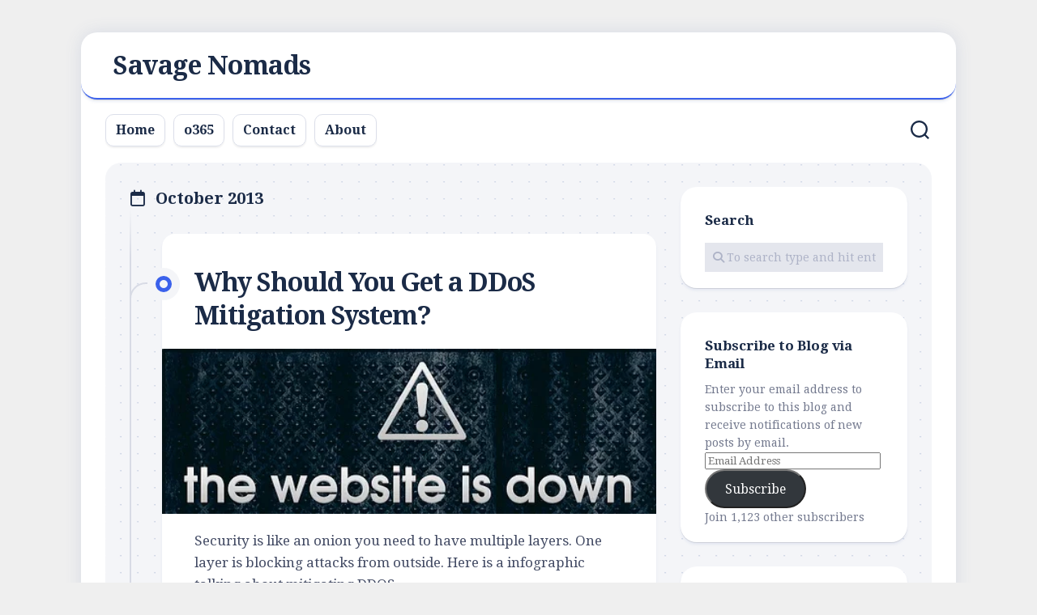

--- FILE ---
content_type: text/html; charset=UTF-8
request_url: https://www.savagenomads.net/2013/10/
body_size: 14401
content:
<!DOCTYPE html> 
<html class="no-js" lang="en-US">

<head>
	<meta charset="UTF-8">
	<meta name="viewport" content="width=device-width, initial-scale=1.0">
	<link rel="profile" href="https://gmpg.org/xfn/11">
		
	<title>October 2013 &#8211; Savage Nomads</title>
<meta name='robots' content='max-image-preview:large' />
<script>document.documentElement.className = document.documentElement.className.replace("no-js","js");</script>
<!-- Jetpack Site Verification Tags -->
<meta name="msvalidate.01" content="40D93557F957DB9B355EA6074D51B87B" />
<link rel='dns-prefetch' href='//secure.gravatar.com' />
<link rel='dns-prefetch' href='//www.googletagmanager.com' />
<link rel='dns-prefetch' href='//stats.wp.com' />
<link rel='dns-prefetch' href='//fonts.googleapis.com' />
<link rel='dns-prefetch' href='//v0.wordpress.com' />
<link rel='dns-prefetch' href='//jetpack.wordpress.com' />
<link rel='dns-prefetch' href='//s0.wp.com' />
<link rel='dns-prefetch' href='//public-api.wordpress.com' />
<link rel='dns-prefetch' href='//0.gravatar.com' />
<link rel='dns-prefetch' href='//1.gravatar.com' />
<link rel='dns-prefetch' href='//2.gravatar.com' />
<link rel='dns-prefetch' href='//widgets.wp.com' />
<link rel='preconnect' href='//i0.wp.com' />
<link rel='preconnect' href='//c0.wp.com' />
<link rel="alternate" type="application/rss+xml" title="Savage Nomads &raquo; Feed" href="https://www.savagenomads.net/feed/" />
<link rel="alternate" type="application/rss+xml" title="Savage Nomads &raquo; Comments Feed" href="https://www.savagenomads.net/comments/feed/" />
<style id='wp-img-auto-sizes-contain-inline-css' type='text/css'>
img:is([sizes=auto i],[sizes^="auto," i]){contain-intrinsic-size:3000px 1500px}
/*# sourceURL=wp-img-auto-sizes-contain-inline-css */
</style>

<style id='wp-emoji-styles-inline-css' type='text/css'>

	img.wp-smiley, img.emoji {
		display: inline !important;
		border: none !important;
		box-shadow: none !important;
		height: 1em !important;
		width: 1em !important;
		margin: 0 0.07em !important;
		vertical-align: -0.1em !important;
		background: none !important;
		padding: 0 !important;
	}
/*# sourceURL=wp-emoji-styles-inline-css */
</style>
<link rel='stylesheet' id='wp-block-library-css' href='https://c0.wp.com/c/6.9/wp-includes/css/dist/block-library/style.min.css' type='text/css' media='all' />
<style id='global-styles-inline-css' type='text/css'>
:root{--wp--preset--aspect-ratio--square: 1;--wp--preset--aspect-ratio--4-3: 4/3;--wp--preset--aspect-ratio--3-4: 3/4;--wp--preset--aspect-ratio--3-2: 3/2;--wp--preset--aspect-ratio--2-3: 2/3;--wp--preset--aspect-ratio--16-9: 16/9;--wp--preset--aspect-ratio--9-16: 9/16;--wp--preset--color--black: #000000;--wp--preset--color--cyan-bluish-gray: #abb8c3;--wp--preset--color--white: #ffffff;--wp--preset--color--pale-pink: #f78da7;--wp--preset--color--vivid-red: #cf2e2e;--wp--preset--color--luminous-vivid-orange: #ff6900;--wp--preset--color--luminous-vivid-amber: #fcb900;--wp--preset--color--light-green-cyan: #7bdcb5;--wp--preset--color--vivid-green-cyan: #00d084;--wp--preset--color--pale-cyan-blue: #8ed1fc;--wp--preset--color--vivid-cyan-blue: #0693e3;--wp--preset--color--vivid-purple: #9b51e0;--wp--preset--gradient--vivid-cyan-blue-to-vivid-purple: linear-gradient(135deg,rgb(6,147,227) 0%,rgb(155,81,224) 100%);--wp--preset--gradient--light-green-cyan-to-vivid-green-cyan: linear-gradient(135deg,rgb(122,220,180) 0%,rgb(0,208,130) 100%);--wp--preset--gradient--luminous-vivid-amber-to-luminous-vivid-orange: linear-gradient(135deg,rgb(252,185,0) 0%,rgb(255,105,0) 100%);--wp--preset--gradient--luminous-vivid-orange-to-vivid-red: linear-gradient(135deg,rgb(255,105,0) 0%,rgb(207,46,46) 100%);--wp--preset--gradient--very-light-gray-to-cyan-bluish-gray: linear-gradient(135deg,rgb(238,238,238) 0%,rgb(169,184,195) 100%);--wp--preset--gradient--cool-to-warm-spectrum: linear-gradient(135deg,rgb(74,234,220) 0%,rgb(151,120,209) 20%,rgb(207,42,186) 40%,rgb(238,44,130) 60%,rgb(251,105,98) 80%,rgb(254,248,76) 100%);--wp--preset--gradient--blush-light-purple: linear-gradient(135deg,rgb(255,206,236) 0%,rgb(152,150,240) 100%);--wp--preset--gradient--blush-bordeaux: linear-gradient(135deg,rgb(254,205,165) 0%,rgb(254,45,45) 50%,rgb(107,0,62) 100%);--wp--preset--gradient--luminous-dusk: linear-gradient(135deg,rgb(255,203,112) 0%,rgb(199,81,192) 50%,rgb(65,88,208) 100%);--wp--preset--gradient--pale-ocean: linear-gradient(135deg,rgb(255,245,203) 0%,rgb(182,227,212) 50%,rgb(51,167,181) 100%);--wp--preset--gradient--electric-grass: linear-gradient(135deg,rgb(202,248,128) 0%,rgb(113,206,126) 100%);--wp--preset--gradient--midnight: linear-gradient(135deg,rgb(2,3,129) 0%,rgb(40,116,252) 100%);--wp--preset--font-size--small: 13px;--wp--preset--font-size--medium: 20px;--wp--preset--font-size--large: 36px;--wp--preset--font-size--x-large: 42px;--wp--preset--spacing--20: 0.44rem;--wp--preset--spacing--30: 0.67rem;--wp--preset--spacing--40: 1rem;--wp--preset--spacing--50: 1.5rem;--wp--preset--spacing--60: 2.25rem;--wp--preset--spacing--70: 3.38rem;--wp--preset--spacing--80: 5.06rem;--wp--preset--shadow--natural: 6px 6px 9px rgba(0, 0, 0, 0.2);--wp--preset--shadow--deep: 12px 12px 50px rgba(0, 0, 0, 0.4);--wp--preset--shadow--sharp: 6px 6px 0px rgba(0, 0, 0, 0.2);--wp--preset--shadow--outlined: 6px 6px 0px -3px rgb(255, 255, 255), 6px 6px rgb(0, 0, 0);--wp--preset--shadow--crisp: 6px 6px 0px rgb(0, 0, 0);}:where(.is-layout-flex){gap: 0.5em;}:where(.is-layout-grid){gap: 0.5em;}body .is-layout-flex{display: flex;}.is-layout-flex{flex-wrap: wrap;align-items: center;}.is-layout-flex > :is(*, div){margin: 0;}body .is-layout-grid{display: grid;}.is-layout-grid > :is(*, div){margin: 0;}:where(.wp-block-columns.is-layout-flex){gap: 2em;}:where(.wp-block-columns.is-layout-grid){gap: 2em;}:where(.wp-block-post-template.is-layout-flex){gap: 1.25em;}:where(.wp-block-post-template.is-layout-grid){gap: 1.25em;}.has-black-color{color: var(--wp--preset--color--black) !important;}.has-cyan-bluish-gray-color{color: var(--wp--preset--color--cyan-bluish-gray) !important;}.has-white-color{color: var(--wp--preset--color--white) !important;}.has-pale-pink-color{color: var(--wp--preset--color--pale-pink) !important;}.has-vivid-red-color{color: var(--wp--preset--color--vivid-red) !important;}.has-luminous-vivid-orange-color{color: var(--wp--preset--color--luminous-vivid-orange) !important;}.has-luminous-vivid-amber-color{color: var(--wp--preset--color--luminous-vivid-amber) !important;}.has-light-green-cyan-color{color: var(--wp--preset--color--light-green-cyan) !important;}.has-vivid-green-cyan-color{color: var(--wp--preset--color--vivid-green-cyan) !important;}.has-pale-cyan-blue-color{color: var(--wp--preset--color--pale-cyan-blue) !important;}.has-vivid-cyan-blue-color{color: var(--wp--preset--color--vivid-cyan-blue) !important;}.has-vivid-purple-color{color: var(--wp--preset--color--vivid-purple) !important;}.has-black-background-color{background-color: var(--wp--preset--color--black) !important;}.has-cyan-bluish-gray-background-color{background-color: var(--wp--preset--color--cyan-bluish-gray) !important;}.has-white-background-color{background-color: var(--wp--preset--color--white) !important;}.has-pale-pink-background-color{background-color: var(--wp--preset--color--pale-pink) !important;}.has-vivid-red-background-color{background-color: var(--wp--preset--color--vivid-red) !important;}.has-luminous-vivid-orange-background-color{background-color: var(--wp--preset--color--luminous-vivid-orange) !important;}.has-luminous-vivid-amber-background-color{background-color: var(--wp--preset--color--luminous-vivid-amber) !important;}.has-light-green-cyan-background-color{background-color: var(--wp--preset--color--light-green-cyan) !important;}.has-vivid-green-cyan-background-color{background-color: var(--wp--preset--color--vivid-green-cyan) !important;}.has-pale-cyan-blue-background-color{background-color: var(--wp--preset--color--pale-cyan-blue) !important;}.has-vivid-cyan-blue-background-color{background-color: var(--wp--preset--color--vivid-cyan-blue) !important;}.has-vivid-purple-background-color{background-color: var(--wp--preset--color--vivid-purple) !important;}.has-black-border-color{border-color: var(--wp--preset--color--black) !important;}.has-cyan-bluish-gray-border-color{border-color: var(--wp--preset--color--cyan-bluish-gray) !important;}.has-white-border-color{border-color: var(--wp--preset--color--white) !important;}.has-pale-pink-border-color{border-color: var(--wp--preset--color--pale-pink) !important;}.has-vivid-red-border-color{border-color: var(--wp--preset--color--vivid-red) !important;}.has-luminous-vivid-orange-border-color{border-color: var(--wp--preset--color--luminous-vivid-orange) !important;}.has-luminous-vivid-amber-border-color{border-color: var(--wp--preset--color--luminous-vivid-amber) !important;}.has-light-green-cyan-border-color{border-color: var(--wp--preset--color--light-green-cyan) !important;}.has-vivid-green-cyan-border-color{border-color: var(--wp--preset--color--vivid-green-cyan) !important;}.has-pale-cyan-blue-border-color{border-color: var(--wp--preset--color--pale-cyan-blue) !important;}.has-vivid-cyan-blue-border-color{border-color: var(--wp--preset--color--vivid-cyan-blue) !important;}.has-vivid-purple-border-color{border-color: var(--wp--preset--color--vivid-purple) !important;}.has-vivid-cyan-blue-to-vivid-purple-gradient-background{background: var(--wp--preset--gradient--vivid-cyan-blue-to-vivid-purple) !important;}.has-light-green-cyan-to-vivid-green-cyan-gradient-background{background: var(--wp--preset--gradient--light-green-cyan-to-vivid-green-cyan) !important;}.has-luminous-vivid-amber-to-luminous-vivid-orange-gradient-background{background: var(--wp--preset--gradient--luminous-vivid-amber-to-luminous-vivid-orange) !important;}.has-luminous-vivid-orange-to-vivid-red-gradient-background{background: var(--wp--preset--gradient--luminous-vivid-orange-to-vivid-red) !important;}.has-very-light-gray-to-cyan-bluish-gray-gradient-background{background: var(--wp--preset--gradient--very-light-gray-to-cyan-bluish-gray) !important;}.has-cool-to-warm-spectrum-gradient-background{background: var(--wp--preset--gradient--cool-to-warm-spectrum) !important;}.has-blush-light-purple-gradient-background{background: var(--wp--preset--gradient--blush-light-purple) !important;}.has-blush-bordeaux-gradient-background{background: var(--wp--preset--gradient--blush-bordeaux) !important;}.has-luminous-dusk-gradient-background{background: var(--wp--preset--gradient--luminous-dusk) !important;}.has-pale-ocean-gradient-background{background: var(--wp--preset--gradient--pale-ocean) !important;}.has-electric-grass-gradient-background{background: var(--wp--preset--gradient--electric-grass) !important;}.has-midnight-gradient-background{background: var(--wp--preset--gradient--midnight) !important;}.has-small-font-size{font-size: var(--wp--preset--font-size--small) !important;}.has-medium-font-size{font-size: var(--wp--preset--font-size--medium) !important;}.has-large-font-size{font-size: var(--wp--preset--font-size--large) !important;}.has-x-large-font-size{font-size: var(--wp--preset--font-size--x-large) !important;}
/*# sourceURL=global-styles-inline-css */
</style>

<style id='classic-theme-styles-inline-css' type='text/css'>
/*! This file is auto-generated */
.wp-block-button__link{color:#fff;background-color:#32373c;border-radius:9999px;box-shadow:none;text-decoration:none;padding:calc(.667em + 2px) calc(1.333em + 2px);font-size:1.125em}.wp-block-file__button{background:#32373c;color:#fff;text-decoration:none}
/*# sourceURL=/wp-includes/css/classic-themes.min.css */
</style>
<link rel='stylesheet' id='blogstream-style-css' href='https://www.savagenomads.net/wp-content/themes/blogstream/style.css?ver=7d34cf3db9de99557617c492d451b8d9' type='text/css' media='all' />
<style id='blogstream-style-inline-css' type='text/css'>
body { font-family: "Droid Serif", serif; }
.site-title a, .site-description { color: #blank; }

/*# sourceURL=blogstream-style-inline-css */
</style>
<link rel='stylesheet' id='blogstream-responsive-css' href='https://www.savagenomads.net/wp-content/themes/blogstream/responsive.css?ver=7d34cf3db9de99557617c492d451b8d9' type='text/css' media='all' />
<link rel='stylesheet' id='blogstream-font-awesome-css' href='https://www.savagenomads.net/wp-content/themes/blogstream/fonts/all.min.css?ver=7d34cf3db9de99557617c492d451b8d9' type='text/css' media='all' />
<link rel='stylesheet' id='jetpack_likes-css' href='https://c0.wp.com/p/jetpack/15.4/modules/likes/style.css' type='text/css' media='all' />
<link rel='stylesheet' id='droid-serif-css' href='//fonts.googleapis.com/css?family=Droid+Serif%3A400%2C400italic%2C700&#038;ver=6.9' type='text/css' media='all' />
<link rel='stylesheet' id='jetpack-subscriptions-css' href='https://c0.wp.com/p/jetpack/15.4/_inc/build/subscriptions/subscriptions.min.css' type='text/css' media='all' />
<script type="text/javascript" src="https://c0.wp.com/c/6.9/wp-includes/js/jquery/jquery.min.js" id="jquery-core-js"></script>
<script type="text/javascript" src="https://c0.wp.com/c/6.9/wp-includes/js/jquery/jquery-migrate.min.js" id="jquery-migrate-js"></script>
<script type="text/javascript" src="https://www.savagenomads.net/wp-content/themes/blogstream/js/slick.min.js?ver=7d34cf3db9de99557617c492d451b8d9" id="blogstream-slick-js"></script>

<!-- Google tag (gtag.js) snippet added by Site Kit -->
<!-- Google Analytics snippet added by Site Kit -->
<script type="text/javascript" src="https://www.googletagmanager.com/gtag/js?id=GT-PLWBQ7T" id="google_gtagjs-js" async></script>
<script type="text/javascript" id="google_gtagjs-js-after">
/* <![CDATA[ */
window.dataLayer = window.dataLayer || [];function gtag(){dataLayer.push(arguments);}
gtag("set","linker",{"domains":["www.savagenomads.net"]});
gtag("js", new Date());
gtag("set", "developer_id.dZTNiMT", true);
gtag("config", "GT-PLWBQ7T");
//# sourceURL=google_gtagjs-js-after
/* ]]> */
</script>
<link rel="https://api.w.org/" href="https://www.savagenomads.net/wp-json/" /><link rel="EditURI" type="application/rsd+xml" title="RSD" href="https://www.savagenomads.net/xmlrpc.php?rsd" />
<meta name="generator" content="Site Kit by Google 1.170.0" />	<style>img#wpstats{display:none}</style>
		
<!-- Google AdSense meta tags added by Site Kit -->
<meta name="google-adsense-platform-account" content="ca-host-pub-2644536267352236">
<meta name="google-adsense-platform-domain" content="sitekit.withgoogle.com">
<!-- End Google AdSense meta tags added by Site Kit -->
<style type="text/css" id="custom-background-css">
body.custom-background { background-color: #efefef; }
</style>
	
<!-- Jetpack Open Graph Tags -->
<meta property="og:type" content="website" />
<meta property="og:title" content="October 2013 &#8211; Savage Nomads" />
<meta property="og:site_name" content="Savage Nomads" />
<meta property="og:image" content="https://i0.wp.com/www.savagenomads.net/wp-content/uploads/2019/03/artificial-intelligence.png?fit=512%2C512&#038;ssl=1" />
<meta property="og:image:width" content="512" />
<meta property="og:image:height" content="512" />
<meta property="og:image:alt" content="" />
<meta property="og:locale" content="en_US" />
<meta name="twitter:site" content="@benwaynet" />

<!-- End Jetpack Open Graph Tags -->
<link rel="icon" href="https://i0.wp.com/www.savagenomads.net/wp-content/uploads/2019/03/artificial-intelligence.png?fit=32%2C32&#038;ssl=1" sizes="32x32" />
<link rel="icon" href="https://i0.wp.com/www.savagenomads.net/wp-content/uploads/2019/03/artificial-intelligence.png?fit=192%2C192&#038;ssl=1" sizes="192x192" />
<link rel="apple-touch-icon" href="https://i0.wp.com/www.savagenomads.net/wp-content/uploads/2019/03/artificial-intelligence.png?fit=180%2C180&#038;ssl=1" />
<meta name="msapplication-TileImage" content="https://i0.wp.com/www.savagenomads.net/wp-content/uploads/2019/03/artificial-intelligence.png?fit=270%2C270&#038;ssl=1" />
<style id="kirki-inline-styles"></style><link rel='stylesheet' id='jetpack-swiper-library-css' href='https://c0.wp.com/p/jetpack/15.4/_inc/blocks/swiper.css' type='text/css' media='all' />
<link rel='stylesheet' id='jetpack-carousel-css' href='https://c0.wp.com/p/jetpack/15.4/modules/carousel/jetpack-carousel.css' type='text/css' media='all' />
<link rel='stylesheet' id='jetpack-top-posts-widget-css' href='https://c0.wp.com/p/jetpack/15.4/modules/widgets/top-posts/style.css' type='text/css' media='all' />
</head>

<body data-rsssl=1 class="archive date custom-background wp-theme-blogstream col-2cl full-width mobile-menu invert-dark-logo logged-out">




<a class="skip-link screen-reader-text" href="#page">Skip to content</a>

<div id="wrapper">

	<div id="header-sticky">
		<header id="header" class="hide-on-scroll-down nav-menu-dropdown-left">

			<div class="pad group">

				<p class="site-title"><a href="https://www.savagenomads.net/" rel="home">Savage Nomads</a></p>
								
																	
			</div>
			
		</header><!--/#header-->
	</div><!--/#header-sticky-->

	<div id="header-bottom" class="group">
	
					<div id="wrap-nav-header" class="wrap-nav">
						<nav id="nav-header-nav" class="main-navigation nav-menu">
			<button class="menu-toggle" aria-controls="primary-menu" aria-expanded="false">
				<span class="screen-reader-text">Expand Menu</span><div class="menu-toggle-icon"><span></span><span></span><span></span></div>			</button>
			<div class="menu-header-container"><ul id="nav-header" class="menu"><li id="menu-item-90001" class="menu-item menu-item-type-custom menu-item-object-custom menu-item-home menu-item-90001"><span class="menu-item-wrapper"><a href="https://www.savagenomads.net">Home</a></span></li>
<li id="menu-item-90002" class="menu-item menu-item-type-post_type menu-item-object-page menu-item-90002"><span class="menu-item-wrapper"><a href="https://www.savagenomads.net/o365-2/">o365</a></span></li>
<li id="menu-item-90003" class="menu-item menu-item-type-post_type menu-item-object-page menu-item-90003"><span class="menu-item-wrapper"><a href="https://www.savagenomads.net/contact/">Contact</a></span></li>
<li id="menu-item-90000" class="menu-item menu-item-type-post_type menu-item-object-page menu-item-90000"><span class="menu-item-wrapper"><a href="https://www.savagenomads.net/about/">About</a></span></li>
</ul></div>		</nav>
					</div>
				
					<div id="wrap-nav-mobile" class="wrap-nav">
						<nav id="nav-mobile-nav" class="main-navigation nav-menu">
			<button class="menu-toggle" aria-controls="primary-menu" aria-expanded="false">
				<span class="screen-reader-text">Expand Menu</span><div class="menu-toggle-icon"><span></span><span></span><span></span></div>			</button>
			<div class="menu-header-container"><ul id="nav-mobile" class="menu"><li class="menu-item menu-item-type-custom menu-item-object-custom menu-item-home menu-item-90001"><span class="menu-item-wrapper"><a href="https://www.savagenomads.net">Home</a></span></li>
<li class="menu-item menu-item-type-post_type menu-item-object-page menu-item-90002"><span class="menu-item-wrapper"><a href="https://www.savagenomads.net/o365-2/">o365</a></span></li>
<li class="menu-item menu-item-type-post_type menu-item-object-page menu-item-90003"><span class="menu-item-wrapper"><a href="https://www.savagenomads.net/contact/">Contact</a></span></li>
<li class="menu-item menu-item-type-post_type menu-item-object-page menu-item-90000"><span class="menu-item-wrapper"><a href="https://www.savagenomads.net/about/">About</a></span></li>
</ul></div>		</nav>
					</div>
				
					<div class="search-trap-focus">
				<button class="toggle-search" data-target=".search-trap-focus">
					<svg class="svg-icon" id="svg-search" aria-hidden="true" role="img" focusable="false" xmlns="http://www.w3.org/2000/svg" width="23" height="23" viewBox="0 0 23 23"><path d="M38.710696,48.0601792 L43,52.3494831 L41.3494831,54 L37.0601792,49.710696 C35.2632422,51.1481185 32.9839107,52.0076499 30.5038249,52.0076499 C24.7027226,52.0076499 20,47.3049272 20,41.5038249 C20,35.7027226 24.7027226,31 30.5038249,31 C36.3049272,31 41.0076499,35.7027226 41.0076499,41.5038249 C41.0076499,43.9839107 40.1481185,46.2632422 38.710696,48.0601792 Z M36.3875844,47.1716785 C37.8030221,45.7026647 38.6734666,43.7048964 38.6734666,41.5038249 C38.6734666,36.9918565 35.0157934,33.3341833 30.5038249,33.3341833 C25.9918565,33.3341833 22.3341833,36.9918565 22.3341833,41.5038249 C22.3341833,46.0157934 25.9918565,49.6734666 30.5038249,49.6734666 C32.7048964,49.6734666 34.7026647,48.8030221 36.1716785,47.3875844 C36.2023931,47.347638 36.2360451,47.3092237 36.2726343,47.2726343 C36.3092237,47.2360451 36.347638,47.2023931 36.3875844,47.1716785 Z" transform="translate(-20 -31)"></path></svg>
					<svg class="svg-icon" id="svg-close" aria-hidden="true" role="img" focusable="false" xmlns="http://www.w3.org/2000/svg" width="23" height="23" viewBox="0 0 16 16"><polygon fill="" fill-rule="evenodd" points="6.852 7.649 .399 1.195 1.445 .149 7.899 6.602 14.352 .149 15.399 1.195 8.945 7.649 15.399 14.102 14.352 15.149 7.899 8.695 1.445 15.149 .399 14.102"></polygon></svg>
				</button>
				<div class="search-expand">
					<div class="search-expand-inner">
						<form method="get" class="searchform themeform" action="https://www.savagenomads.net/">
	<div>
		<input type="text" class="search" name="s" onblur="if(this.value=='')this.value='To search type and hit enter';" onfocus="if(this.value=='To search type and hit enter')this.value='';" value="To search type and hit enter" />
	</div>
</form>					</div>
				</div>
			</div>
				
				
	</div><!--/#header-bottom-->

	<div id="wrapper-inner">

				
		

		
		<div class="container" id="page">
			<div class="container-inner">			
				<div class="main">
					<div class="main-inner group">

<div class="content">
		
	<div class="page-title group">
	<div class="page-title-inner group">
	
					<h1><i class="far fa-calendar"></i>October 2013</h1>
				
		
								
	</div><!--/.page-title-inner-->
</div><!--/.page-title-->	
			
					
			<div class="entry-wrap entry-standard">
									
<article id="post-3725" class="wrap-entry-line post-3725 post type-post status-publish format-standard has-post-thumbnail hentry category-technology tag-denial-of-service-attack tag-internet-security">	
	
	<div class="entry-line">
		<div class="entry-line-inner">
			<div class="entry-line-bullet">
				<div class="entry-line-bullet-inner"></div>
			</div>
		</div>
	</div>
	
	<div class="post-wrapper entry-line-entry group">
		<header class="entry-header group">
			<h2 class="entry-title"><a href="https://www.savagenomads.net/2013/10/22/get-ddos-mitigation-system/" rel="bookmark">Why Should You Get a DDoS Mitigation System?</a></h2>
		</header>
		<div class="entry-media">
												<a href="https://www.savagenomads.net/2013/10/22/get-ddos-mitigation-system/">
						<div class="image-container">
							<img width="500" height="167" src="https://i0.wp.com/www.savagenomads.net/wp-content/uploads/2013/10/4838330315_24deb3806e.jpg?resize=500%2C167&amp;ssl=1" class="attachment-blogstream-large size-blogstream-large wp-post-image" alt="" decoding="async" fetchpriority="high" srcset="https://i0.wp.com/www.savagenomads.net/wp-content/uploads/2013/10/4838330315_24deb3806e.jpg?w=500&amp;ssl=1 500w, https://i0.wp.com/www.savagenomads.net/wp-content/uploads/2013/10/4838330315_24deb3806e.jpg?resize=300%2C100&amp;ssl=1 300w" sizes="(max-width: 500px) 100vw, 500px" data-attachment-id="3729" data-permalink="https://www.savagenomads.net/2013/10/22/get-ddos-mitigation-system/4838330315_24deb3806e/" data-orig-file="https://i0.wp.com/www.savagenomads.net/wp-content/uploads/2013/10/4838330315_24deb3806e.jpg?fit=500%2C167&amp;ssl=1" data-orig-size="500,167" data-comments-opened="1" data-image-meta="{&quot;aperture&quot;:&quot;0&quot;,&quot;credit&quot;:&quot;&quot;,&quot;camera&quot;:&quot;&quot;,&quot;caption&quot;:&quot;&quot;,&quot;created_timestamp&quot;:&quot;0&quot;,&quot;copyright&quot;:&quot;&quot;,&quot;focal_length&quot;:&quot;0&quot;,&quot;iso&quot;:&quot;0&quot;,&quot;shutter_speed&quot;:&quot;0&quot;,&quot;title&quot;:&quot;&quot;,&quot;orientation&quot;:&quot;0&quot;}" data-image-title="4838330315_24deb3806e" data-image-description="" data-image-caption="" data-medium-file="https://i0.wp.com/www.savagenomads.net/wp-content/uploads/2013/10/4838330315_24deb3806e.jpg?fit=300%2C100&amp;ssl=1" data-large-file="https://i0.wp.com/www.savagenomads.net/wp-content/uploads/2013/10/4838330315_24deb3806e.jpg?fit=500%2C167&amp;ssl=1" />																											</div>
					</a>
									</div>
		<div class="entry-content">
			<div class="entry themeform">
				
									
											<p>Security is like an onion you need to have multiple layers. One layer is blocking attacks from outside. Here is a infographic talking about mitigating DDOS&#46;&#46;&#46;</p>
						<a class="more-link" href="https://www.savagenomads.net/2013/10/22/get-ddos-mitigation-system/">Continue reading...</a>
										
								
			</div>
		</div>
	</div>
	
	<div class="entry-meta group">
		<div class="entry-meta-inner">
			<span class="posted-on">October 22, 2013</span>
			<span class="byline">by <span class="author"><a href="https://www.savagenomads.net/author/jayb/" title="Posts by jayb" rel="author">jayb</a></span></span>
			<span class="entry-category"><a href="https://www.savagenomads.net/category/technology/" rel="category tag">technology</a></span>
					</div>
	</div>

</article><!--/.post-->										
<article id="post-3690" class="wrap-entry-line post-3690 post type-post status-publish format-standard has-post-thumbnail hentry category-microsoft-technology category-vmware-technology tag-hyper-v tag-microsoft tag-vmware">	
	
	<div class="entry-line">
		<div class="entry-line-inner">
			<div class="entry-line-bullet">
				<div class="entry-line-bullet-inner"></div>
			</div>
		</div>
	</div>
	
	<div class="post-wrapper entry-line-entry group">
		<header class="entry-header group">
			<h2 class="entry-title"><a href="https://www.savagenomads.net/2013/10/11/convert-vmware-vmdk-files-hyperv-vhd/" rel="bookmark">Convert vmware vmdk files to hyperv vhd</a></h2>
		</header>
		<div class="entry-media">
												<a href="https://www.savagenomads.net/2013/10/11/convert-vmware-vmdk-files-hyperv-vhd/">
						<div class="image-container">
							<img width="610" height="343" src="https://i0.wp.com/www.savagenomads.net/wp-content/uploads/2013/10/Rack001.jpg?resize=610%2C343&amp;ssl=1" class="attachment-blogstream-large size-blogstream-large wp-post-image" alt="" decoding="async" data-attachment-id="3720" data-permalink="https://www.savagenomads.net/2013/10/11/convert-vmware-vmdk-files-hyperv-vhd/rack001/" data-orig-file="https://i0.wp.com/www.savagenomads.net/wp-content/uploads/2013/10/Rack001.jpg?fit=1200%2C1600&amp;ssl=1" data-orig-size="1200,1600" data-comments-opened="1" data-image-meta="{&quot;aperture&quot;:&quot;0&quot;,&quot;credit&quot;:&quot;&quot;,&quot;camera&quot;:&quot;&quot;,&quot;caption&quot;:&quot;&quot;,&quot;created_timestamp&quot;:&quot;0&quot;,&quot;copyright&quot;:&quot;&quot;,&quot;focal_length&quot;:&quot;0&quot;,&quot;iso&quot;:&quot;0&quot;,&quot;shutter_speed&quot;:&quot;0&quot;,&quot;title&quot;:&quot;&quot;,&quot;orientation&quot;:&quot;0&quot;}" data-image-title="Rack001" data-image-description="" data-image-caption="" data-medium-file="https://i0.wp.com/www.savagenomads.net/wp-content/uploads/2013/10/Rack001.jpg?fit=225%2C300&amp;ssl=1" data-large-file="https://i0.wp.com/www.savagenomads.net/wp-content/uploads/2013/10/Rack001.jpg?fit=740%2C987&amp;ssl=1" />																											</div>
					</a>
									</div>
		<div class="entry-content">
			<div class="entry themeform">
				
									
											<p>We are just moving into the hyperv world and I don&#8217;t have SCVMM setup yet. I have a ESXi 4.1 host at a remote site and&#46;&#46;&#46;</p>
						<a class="more-link" href="https://www.savagenomads.net/2013/10/11/convert-vmware-vmdk-files-hyperv-vhd/">Continue reading...</a>
										
								
			</div>
		</div>
	</div>
	
	<div class="entry-meta group">
		<div class="entry-meta-inner">
			<span class="posted-on">October 11, 2013</span>
			<span class="byline">by <span class="author"><a href="https://www.savagenomads.net/author/jayb/" title="Posts by jayb" rel="author">jayb</a></span></span>
			<span class="entry-category"><a href="https://www.savagenomads.net/category/technology/microsoft-technology/" rel="category tag">microsoft</a> <a href="https://www.savagenomads.net/category/technology/vmware-technology/" rel="category tag">vmware</a></span>
					</div>
	</div>

</article><!--/.post-->								</div>
			
				
		<nav class="pagination group">
			<ul class="group">
			<li class="prev left"></li>
			<li class="next right"></li>
		</ul>
	</nav><!--/.pagination-->
		
	
</div><!--/.content-->


	<div class="sidebar s1">

		<div class="sidebar-content">
		
						
			
			<div id="search-6" class="widget widget_search"><h3 class="group"><span>Search</span></h3><form method="get" class="searchform themeform" action="https://www.savagenomads.net/">
	<div>
		<input type="text" class="search" name="s" onblur="if(this.value=='')this.value='To search type and hit enter';" onfocus="if(this.value=='To search type and hit enter')this.value='';" value="To search type and hit enter" />
	</div>
</form></div><div id="blog_subscription-5" class="widget widget_blog_subscription jetpack_subscription_widget"><h3 class="group"><span>Subscribe to Blog via Email</span></h3>
			<div class="wp-block-jetpack-subscriptions__container">
			<form action="#" method="post" accept-charset="utf-8" id="subscribe-blog-blog_subscription-5"
				data-blog="15036902"
				data-post_access_level="everybody" >
									<div id="subscribe-text"><p>Enter your email address to subscribe to this blog and receive notifications of new posts by email.</p>
</div>
										<p id="subscribe-email">
						<label id="jetpack-subscribe-label"
							class="screen-reader-text"
							for="subscribe-field-blog_subscription-5">
							Email Address						</label>
						<input type="email" name="email" autocomplete="email" required="required"
																					value=""
							id="subscribe-field-blog_subscription-5"
							placeholder="Email Address"
						/>
					</p>

					<p id="subscribe-submit"
											>
						<input type="hidden" name="action" value="subscribe"/>
						<input type="hidden" name="source" value="https://www.savagenomads.net/2013/10/"/>
						<input type="hidden" name="sub-type" value="widget"/>
						<input type="hidden" name="redirect_fragment" value="subscribe-blog-blog_subscription-5"/>
						<input type="hidden" id="_wpnonce" name="_wpnonce" value="7be2f33a14" /><input type="hidden" name="_wp_http_referer" value="/2013/10/" />						<button type="submit"
															class="wp-block-button__link"
																					name="jetpack_subscriptions_widget"
						>
							Subscribe						</button>
					</p>
							</form>
							<div class="wp-block-jetpack-subscriptions__subscount">
					Join 1,123 other subscribers				</div>
						</div>
			
</div><div id="top-posts-7" class="widget widget_top-posts"><h3 class="group"><span>Top Posts</span></h3><ul class='widgets-list-layout no-grav'>
<li><a href="https://www.savagenomads.net/2017/03/23/microsoft-visual-c-2015-redistributable-x64-returns-error-0x80240017-installed-windows-server-2012-r2/" title="Microsoft Visual C++ 2015 Redistributable (x64) returns error 0x80240017 when installed on Windows Server 2012 R2" class="bump-view" data-bump-view="tp"><img loading="lazy" width="40" height="40" src="https://i0.wp.com/www.savagenomads.net/wp-content/uploads/2017/03/eb35b10e2af5083ecd0b470de7444e90fe76e6dc19b318459df9c8_640_patch.jpg?fit=640%2C426&#038;ssl=1&#038;resize=40%2C40" srcset="https://i0.wp.com/www.savagenomads.net/wp-content/uploads/2017/03/eb35b10e2af5083ecd0b470de7444e90fe76e6dc19b318459df9c8_640_patch.jpg?fit=640%2C426&amp;ssl=1&amp;resize=40%2C40 1x, https://i0.wp.com/www.savagenomads.net/wp-content/uploads/2017/03/eb35b10e2af5083ecd0b470de7444e90fe76e6dc19b318459df9c8_640_patch.jpg?fit=640%2C426&amp;ssl=1&amp;resize=60%2C60 1.5x, https://i0.wp.com/www.savagenomads.net/wp-content/uploads/2017/03/eb35b10e2af5083ecd0b470de7444e90fe76e6dc19b318459df9c8_640_patch.jpg?fit=640%2C426&amp;ssl=1&amp;resize=80%2C80 2x, https://i0.wp.com/www.savagenomads.net/wp-content/uploads/2017/03/eb35b10e2af5083ecd0b470de7444e90fe76e6dc19b318459df9c8_640_patch.jpg?fit=640%2C426&amp;ssl=1&amp;resize=120%2C120 3x, https://i0.wp.com/www.savagenomads.net/wp-content/uploads/2017/03/eb35b10e2af5083ecd0b470de7444e90fe76e6dc19b318459df9c8_640_patch.jpg?fit=640%2C426&amp;ssl=1&amp;resize=160%2C160 4x" alt="Microsoft Visual C++ 2015 Redistributable (x64) returns error 0x80240017 when installed on Windows Server 2012 R2" data-pin-nopin="true" class="widgets-list-layout-blavatar" /></a><div class="widgets-list-layout-links">
								<a href="https://www.savagenomads.net/2017/03/23/microsoft-visual-c-2015-redistributable-x64-returns-error-0x80240017-installed-windows-server-2012-r2/" title="Microsoft Visual C++ 2015 Redistributable (x64) returns error 0x80240017 when installed on Windows Server 2012 R2" class="bump-view" data-bump-view="tp">Microsoft Visual C++ 2015 Redistributable (x64) returns error 0x80240017 when installed on Windows Server 2012 R2</a>
							</div>
							</li><li><a href="https://www.savagenomads.net/2005/02/25/slick_roads_more_snow/" title="Slick roads, more snow" class="bump-view" data-bump-view="tp"><img loading="lazy" width="40" height="40" src="https://i0.wp.com/www.savagenomads.net/wp-content/uploads/2019/03/artificial-intelligence.png?fit=40%2C40&#038;ssl=1&#038;resize=40%2C40" srcset="https://i0.wp.com/www.savagenomads.net/wp-content/uploads/2019/03/artificial-intelligence.png?fit=40%2C40&amp;ssl=1&amp;resize=40%2C40 1x" alt="Slick roads, more snow" data-pin-nopin="true" class="widgets-list-layout-blavatar" /></a><div class="widgets-list-layout-links">
								<a href="https://www.savagenomads.net/2005/02/25/slick_roads_more_snow/" title="Slick roads, more snow" class="bump-view" data-bump-view="tp">Slick roads, more snow</a>
							</div>
							</li><li><a href="https://www.savagenomads.net/2008/10/16/user_research_study_wanted_it_administrators_with_active_directory_users_and_computers/" title="User Research Study: Wanted IT Administrators with Active Directory Users and Computers" class="bump-view" data-bump-view="tp"><img loading="lazy" width="40" height="40" src="https://i0.wp.com/www.savagenomads.net/wp-content/uploads/2012/06/10926v1-max-250x250.png?fit=216%2C70&#038;ssl=1&#038;resize=40%2C40" srcset="https://i0.wp.com/www.savagenomads.net/wp-content/uploads/2012/06/10926v1-max-250x250.png?fit=216%2C70&amp;ssl=1&amp;resize=40%2C40 1x, https://i0.wp.com/www.savagenomads.net/wp-content/uploads/2012/06/10926v1-max-250x250.png?fit=216%2C70&amp;ssl=1&amp;resize=60%2C60 1.5x, https://i0.wp.com/www.savagenomads.net/wp-content/uploads/2012/06/10926v1-max-250x250.png?fit=216%2C70&amp;ssl=1&amp;resize=80%2C80 2x, https://i0.wp.com/www.savagenomads.net/wp-content/uploads/2012/06/10926v1-max-250x250.png?fit=216%2C70&amp;ssl=1&amp;resize=120%2C120 3x, https://i0.wp.com/www.savagenomads.net/wp-content/uploads/2012/06/10926v1-max-250x250.png?fit=216%2C70&amp;ssl=1&amp;resize=160%2C160 4x" alt="User Research Study: Wanted IT Administrators with Active Directory Users and Computers" data-pin-nopin="true" class="widgets-list-layout-blavatar" /></a><div class="widgets-list-layout-links">
								<a href="https://www.savagenomads.net/2008/10/16/user_research_study_wanted_it_administrators_with_active_directory_users_and_computers/" title="User Research Study: Wanted IT Administrators with Active Directory Users and Computers" class="bump-view" data-bump-view="tp">User Research Study: Wanted IT Administrators with Active Directory Users and Computers</a>
							</div>
							</li><li><a href="https://www.savagenomads.net/2011/08/17/the_secret_for_making_proper_wordpress_backups/" title="The Secret for Making Proper WordPress Backups" class="bump-view" data-bump-view="tp"><img loading="lazy" width="40" height="40" src="https://i0.wp.com/www.savagenomads.net/wp-content/uploads/2011/08/wordpress_backup_plugins1.jpg?fit=565%2C370&#038;ssl=1&#038;resize=40%2C40" srcset="https://i0.wp.com/www.savagenomads.net/wp-content/uploads/2011/08/wordpress_backup_plugins1.jpg?fit=565%2C370&amp;ssl=1&amp;resize=40%2C40 1x, https://i0.wp.com/www.savagenomads.net/wp-content/uploads/2011/08/wordpress_backup_plugins1.jpg?fit=565%2C370&amp;ssl=1&amp;resize=60%2C60 1.5x, https://i0.wp.com/www.savagenomads.net/wp-content/uploads/2011/08/wordpress_backup_plugins1.jpg?fit=565%2C370&amp;ssl=1&amp;resize=80%2C80 2x, https://i0.wp.com/www.savagenomads.net/wp-content/uploads/2011/08/wordpress_backup_plugins1.jpg?fit=565%2C370&amp;ssl=1&amp;resize=120%2C120 3x, https://i0.wp.com/www.savagenomads.net/wp-content/uploads/2011/08/wordpress_backup_plugins1.jpg?fit=565%2C370&amp;ssl=1&amp;resize=160%2C160 4x" alt="The Secret for Making Proper WordPress Backups" data-pin-nopin="true" class="widgets-list-layout-blavatar" /></a><div class="widgets-list-layout-links">
								<a href="https://www.savagenomads.net/2011/08/17/the_secret_for_making_proper_wordpress_backups/" title="The Secret for Making Proper WordPress Backups" class="bump-view" data-bump-view="tp">The Secret for Making Proper WordPress Backups</a>
							</div>
							</li><li><a href="https://www.savagenomads.net/2013/12/21/state-cloud-storage-2013/" title="The State of Cloud Storage in 2013" class="bump-view" data-bump-view="tp"><img loading="lazy" width="40" height="40" src="https://i0.wp.com/www.savagenomads.net/wp-content/uploads/2013/12/the-state-of-cloud-storage-in-2013_5123a7e76893a_w587.jpg?fit=348%2C1200&#038;ssl=1&#038;resize=40%2C40" srcset="https://i0.wp.com/www.savagenomads.net/wp-content/uploads/2013/12/the-state-of-cloud-storage-in-2013_5123a7e76893a_w587.jpg?fit=348%2C1200&amp;ssl=1&amp;resize=40%2C40 1x, https://i0.wp.com/www.savagenomads.net/wp-content/uploads/2013/12/the-state-of-cloud-storage-in-2013_5123a7e76893a_w587.jpg?fit=348%2C1200&amp;ssl=1&amp;resize=60%2C60 1.5x, https://i0.wp.com/www.savagenomads.net/wp-content/uploads/2013/12/the-state-of-cloud-storage-in-2013_5123a7e76893a_w587.jpg?fit=348%2C1200&amp;ssl=1&amp;resize=80%2C80 2x, https://i0.wp.com/www.savagenomads.net/wp-content/uploads/2013/12/the-state-of-cloud-storage-in-2013_5123a7e76893a_w587.jpg?fit=348%2C1200&amp;ssl=1&amp;resize=120%2C120 3x, https://i0.wp.com/www.savagenomads.net/wp-content/uploads/2013/12/the-state-of-cloud-storage-in-2013_5123a7e76893a_w587.jpg?fit=348%2C1200&amp;ssl=1&amp;resize=160%2C160 4x" alt="The State of Cloud Storage in 2013" data-pin-nopin="true" class="widgets-list-layout-blavatar" /></a><div class="widgets-list-layout-links">
								<a href="https://www.savagenomads.net/2013/12/21/state-cloud-storage-2013/" title="The State of Cloud Storage in 2013" class="bump-view" data-bump-view="tp">The State of Cloud Storage in 2013</a>
							</div>
							</li></ul>
</div>
		<div id="recent-posts-4" class="widget widget_recent_entries">
		<h3 class="group"><span>Recent Posts</span></h3>
		<ul>
											<li>
					<a href="https://www.savagenomads.net/2025/10/26/essential-ai-dev-tools-github-mcp-azure-docker-agents/">Essential AI Dev Tools: GitHub MCP, Azure, Docker &#038; Agents</a>
									</li>
											<li>
					<a href="https://www.savagenomads.net/2025/09/30/latest-bookmarks-for-september-30/">Latest bookmarks for September 30</a>
									</li>
											<li>
					<a href="https://www.savagenomads.net/2025/07/29/latest-bookmarks-for-july-29/">Latest bookmarks for July 29</a>
									</li>
											<li>
					<a href="https://www.savagenomads.net/2025/07/22/latest-bookmarks-for-july-22/">Latest bookmarks for July 22</a>
									</li>
											<li>
					<a href="https://www.savagenomads.net/2025/07/15/latest-bookmarks-for-july-15/">Latest bookmarks for July 15</a>
									</li>
					</ul>

		</div>			
		</div><!--/.sidebar-content-->
		
	</div><!--/.sidebar-->
	

					</div><!--/.main-inner-->
					
				</div><!--/.main-->	
			</div><!--/.container-inner-->
		</div><!--/.container-->
		
		<footer id="footer">

							
					
			<div id="footer-widgets">
					
				<div class="pad group">
																
					<div class="footer-widget-1 grid one-half ">
						<div id="tag_cloud-4" class="widget widget_tag_cloud"><h3 class="group"><span>Tags</span></h3><div class="tagcloud"><a href="https://www.savagenomads.net/tag/admin/" class="tag-cloud-link tag-link-29 tag-link-position-1" style="font-size: 11.111111111111pt;" aria-label="admin (40 items)">admin</a>
<a href="https://www.savagenomads.net/tag/citrix/" class="tag-cloud-link tag-link-81 tag-link-position-2" style="font-size: 12.044444444444pt;" aria-label="citrix (46 items)">citrix</a>
<a href="https://www.savagenomads.net/tag/comments/" class="tag-cloud-link tag-link-92 tag-link-position-3" style="font-size: 9.5555555555556pt;" aria-label="comments (31 items)">comments</a>
<a href="https://www.savagenomads.net/tag/digg/" class="tag-cloud-link tag-link-120 tag-link-position-4" style="font-size: 14.844444444444pt;" aria-label="Digg (70 items)">Digg</a>
<a href="https://www.savagenomads.net/tag/email/" class="tag-cloud-link tag-link-140 tag-link-position-5" style="font-size: 12.822222222222pt;" aria-label="email (51 items)">email</a>
<a href="https://www.savagenomads.net/tag/emc/" class="tag-cloud-link tag-link-141 tag-link-position-6" style="font-size: 10.022222222222pt;" aria-label="emc (34 items)">emc</a>
<a href="https://www.savagenomads.net/tag/esx/" class="tag-cloud-link tag-link-149 tag-link-position-7" style="font-size: 11.733333333333pt;" aria-label="esx (44 items)">esx</a>
<a href="https://www.savagenomads.net/tag/exchange/" class="tag-cloud-link tag-link-152 tag-link-position-8" style="font-size: 12.822222222222pt;" aria-label="exchange (51 items)">exchange</a>
<a href="https://www.savagenomads.net/tag/football/" class="tag-cloud-link tag-link-170 tag-link-position-9" style="font-size: 9.7111111111111pt;" aria-label="football (32 items)">football</a>
<a href="https://www.savagenomads.net/tag/free/" class="tag-cloud-link tag-link-172 tag-link-position-10" style="font-size: 18.111111111111pt;" aria-label="free (115 items)">free</a>
<a href="https://www.savagenomads.net/tag/freeware/" class="tag-cloud-link tag-link-173 tag-link-position-11" style="font-size: 8.7777777777778pt;" aria-label="freeware (28 items)">freeware</a>
<a href="https://www.savagenomads.net/tag/grace/" class="tag-cloud-link tag-link-190 tag-link-position-12" style="font-size: 8.7777777777778pt;" aria-label="grace (28 items)">grace</a>
<a href="https://www.savagenomads.net/tag/hd/" class="tag-cloud-link tag-link-200 tag-link-position-13" style="font-size: 11.733333333333pt;" aria-label="HD (44 items)">HD</a>
<a href="https://www.savagenomads.net/tag/help/" class="tag-cloud-link tag-link-201 tag-link-position-14" style="font-size: 14.844444444444pt;" aria-label="help (70 items)">help</a>
<a href="https://www.savagenomads.net/tag/lan/" class="tag-cloud-link tag-link-235 tag-link-position-15" style="font-size: 16.244444444444pt;" aria-label="lan (86 items)">lan</a>
<a href="https://www.savagenomads.net/tag/linux/" class="tag-cloud-link tag-link-239 tag-link-position-16" style="font-size: 10.333333333333pt;" aria-label="linux (35 items)">linux</a>
<a href="https://www.savagenomads.net/tag/lions/" class="tag-cloud-link tag-link-242 tag-link-position-17" style="font-size: 8pt;" aria-label="lions (25 items)">lions</a>
<a href="https://www.savagenomads.net/tag/love/" class="tag-cloud-link tag-link-245 tag-link-position-18" style="font-size: 10.644444444444pt;" aria-label="love (37 items)">love</a>
<a href="https://www.savagenomads.net/tag/mac/" class="tag-cloud-link tag-link-247 tag-link-position-19" style="font-size: 12.355555555556pt;" aria-label="mac (48 items)">mac</a>
<a href="https://www.savagenomads.net/tag/microsoft/" class="tag-cloud-link tag-link-264 tag-link-position-20" style="font-size: 19.2pt;" aria-label="microsoft (133 items)">microsoft</a>
<a href="https://www.savagenomads.net/tag/network/" class="tag-cloud-link tag-link-289 tag-link-position-21" style="font-size: 14.377777777778pt;" aria-label="network (65 items)">network</a>
<a href="https://www.savagenomads.net/tag/news/" class="tag-cloud-link tag-link-290 tag-link-position-22" style="font-size: 18.577777777778pt;" aria-label="News (122 items)">News</a>
<a href="https://www.savagenomads.net/tag/office/" class="tag-cloud-link tag-link-299 tag-link-position-23" style="font-size: 8.3111111111111pt;" aria-label="office (26 items)">office</a>
<a href="https://www.savagenomads.net/tag/photos/" class="tag-cloud-link tag-link-320 tag-link-position-24" style="font-size: 8.6222222222222pt;" aria-label="photos (27 items)">photos</a>
<a href="https://www.savagenomads.net/tag/powershell/" class="tag-cloud-link tag-link-329 tag-link-position-25" style="font-size: 9.8666666666667pt;" aria-label="powershell (33 items)">powershell</a>
<a href="https://www.savagenomads.net/tag/rdp/" class="tag-cloud-link tag-link-341 tag-link-position-26" style="font-size: 21.222222222222pt;" aria-label="RDP (181 items)">RDP</a>
<a href="https://www.savagenomads.net/tag/rss/" class="tag-cloud-link tag-link-355 tag-link-position-27" style="font-size: 12.666666666667pt;" aria-label="rss (50 items)">rss</a>
<a href="https://www.savagenomads.net/tag/search/" class="tag-cloud-link tag-link-364 tag-link-position-28" style="font-size: 13.444444444444pt;" aria-label="search (57 items)">search</a>
<a href="https://www.savagenomads.net/tag/security/" class="tag-cloud-link tag-link-366 tag-link-position-29" style="font-size: 13.911111111111pt;" aria-label="security (61 items)">security</a>
<a href="https://www.savagenomads.net/tag/servers/" class="tag-cloud-link tag-link-370 tag-link-position-30" style="font-size: 11.422222222222pt;" aria-label="servers (42 items)">servers</a>
<a href="https://www.savagenomads.net/tag/sharepoint/" class="tag-cloud-link tag-link-373 tag-link-position-31" style="font-size: 9.0888888888889pt;" aria-label="sharepoint (29 items)">sharepoint</a>
<a href="https://www.savagenomads.net/tag/sn/" class="tag-cloud-link tag-link-385 tag-link-position-32" style="font-size: 11.888888888889pt;" aria-label="sn (45 items)">sn</a>
<a href="https://www.savagenomads.net/tag/software/" class="tag-cloud-link tag-link-390 tag-link-position-33" style="font-size: 15pt;" aria-label="software (71 items)">software</a>
<a href="https://www.savagenomads.net/tag/spam/" class="tag-cloud-link tag-link-392 tag-link-position-34" style="font-size: 8.3111111111111pt;" aria-label="spam (26 items)">spam</a>
<a href="https://www.savagenomads.net/tag/storage/" class="tag-cloud-link tag-link-399 tag-link-position-35" style="font-size: 10.955555555556pt;" aria-label="storage (39 items)">storage</a>
<a href="https://www.savagenomads.net/tag/tv/" class="tag-cloud-link tag-link-431 tag-link-position-36" style="font-size: 11.266666666667pt;" aria-label="tv (41 items)">tv</a>
<a href="https://www.savagenomads.net/tag/twitter/" class="tag-cloud-link tag-link-433 tag-link-position-37" style="font-size: 21.066666666667pt;" aria-label="twitter (175 items)">twitter</a>
<a href="https://www.savagenomads.net/tag/twitter_tools/" class="tag-cloud-link tag-link-434 tag-link-position-38" style="font-size: 19.977777777778pt;" aria-label="twitter tools (150 items)">twitter tools</a>
<a href="https://www.savagenomads.net/tag/upgrade/" class="tag-cloud-link tag-link-440 tag-link-position-39" style="font-size: 9.7111111111111pt;" aria-label="upgrade (32 items)">upgrade</a>
<a href="https://www.savagenomads.net/tag/vmware/" class="tag-cloud-link tag-link-459 tag-link-position-40" style="font-size: 17.177777777778pt;" aria-label="vmware (99 items)">vmware</a>
<a href="https://www.savagenomads.net/tag/windows/" class="tag-cloud-link tag-link-475 tag-link-position-41" style="font-size: 20.911111111111pt;" aria-label="windows (171 items)">windows</a>
<a href="https://www.savagenomads.net/tag/wordpress/" class="tag-cloud-link tag-link-492 tag-link-position-42" style="font-size: 21.688888888889pt;" aria-label="WordPress (192 items)">WordPress</a>
<a href="https://www.savagenomads.net/tag/work/" class="tag-cloud-link tag-link-493 tag-link-position-43" style="font-size: 22pt;" aria-label="work (201 items)">work</a>
<a href="https://www.savagenomads.net/tag/wp/" class="tag-cloud-link tag-link-494 tag-link-position-44" style="font-size: 9.2444444444444pt;" aria-label="WP (30 items)">WP</a>
<a href="https://www.savagenomads.net/tag/xp/" class="tag-cloud-link tag-link-503 tag-link-position-45" style="font-size: 17.488888888889pt;" aria-label="XP (104 items)">XP</a></div>
</div>					</div>
					
																						
					<div class="footer-widget-2 grid one-half last">
						<div id="linkcat-510" class="widget widget_links"><h3 class="group"><span>Tech Links</span></h3>
	<ul class='xoxo blogroll'>
<li><a href="https://www.anoopcnair.com/" rel="contact">How to Manage Devices – HTMD</a></li>
<li><a href="https://www.inthecloud247.com/" target="_blank">In The Cloud 247</a></li>
<li><a href="https://www.prajwaldesai.com/" title="articles on SCCM, Configuration Manager, Intune, Azure, Windows 11, Windows Server and other technologies" target="_blank">Prajwal Desai blog</a></li>

	</ul>
</div>
					</div>
					
															</div><!--/.pad-->

			</div><!--/#footer-widgets-->	
						
							<div id="wrap-nav-footer" class="wrap-nav">
							<nav id="nav-footer-nav" class="main-navigation nav-menu">
			<button class="menu-toggle" aria-controls="primary-menu" aria-expanded="false">
				<span class="screen-reader-text">Expand Menu</span><div class="menu-toggle-icon"><span></span><span></span><span></span></div>			</button>
			<div class="menu-header-container"><ul id="nav-footer" class="menu"><li class="menu-item menu-item-type-custom menu-item-object-custom menu-item-home menu-item-90001"><span class="menu-item-wrapper"><a href="https://www.savagenomads.net">Home</a></span></li>
<li class="menu-item menu-item-type-post_type menu-item-object-page menu-item-90002"><span class="menu-item-wrapper"><a href="https://www.savagenomads.net/o365-2/">o365</a></span></li>
<li class="menu-item menu-item-type-post_type menu-item-object-page menu-item-90003"><span class="menu-item-wrapper"><a href="https://www.savagenomads.net/contact/">Contact</a></span></li>
<li class="menu-item menu-item-type-post_type menu-item-object-page menu-item-90000"><span class="menu-item-wrapper"><a href="https://www.savagenomads.net/about/">About</a></span></li>
</ul></div>		</nav>
						</div>
						
			<div id="footer-bottom">
				
				<a id="back-to-top" href="#"><i class="fas fa-angle-up"></i></a>
					
				<div class="pad group">
					
					<div class="grid one-full">
						
												
						<div id="copyright">
															<p>Savage Nomads &copy; 2026. All Rights Reserved.</p>
													</div><!--/#copyright-->
						
												<div id="credit">
							<p>Powered by <a href="https://wordpress.org" rel="nofollow">WordPress</a>. Theme by <a href="http://alx.media" rel="nofollow">Alx</a>.</p>
						</div><!--/#credit-->
												
					</div>
					
					<div class="grid one-full">	
																								</div>
				
				</div><!--/.pad-->

			</div><!--/#footer-bottom-->

		</footer><!--/#footer-->
	
	</div><!--/#wrapper-inner-->
</div><!--/#wrapper-->

<script type="speculationrules">
{"prefetch":[{"source":"document","where":{"and":[{"href_matches":"/*"},{"not":{"href_matches":["/wp-*.php","/wp-admin/*","/wp-content/uploads/*","/wp-content/*","/wp-content/plugins/*","/wp-content/themes/blogstream/*","/*\\?(.+)"]}},{"not":{"selector_matches":"a[rel~=\"nofollow\"]"}},{"not":{"selector_matches":".no-prefetch, .no-prefetch a"}}]},"eagerness":"conservative"}]}
</script>
		<div id="jp-carousel-loading-overlay">
			<div id="jp-carousel-loading-wrapper">
				<span id="jp-carousel-library-loading">&nbsp;</span>
			</div>
		</div>
		<div class="jp-carousel-overlay" style="display: none;">

		<div class="jp-carousel-container">
			<!-- The Carousel Swiper -->
			<div
				class="jp-carousel-wrap swiper jp-carousel-swiper-container jp-carousel-transitions"
				itemscope
				itemtype="https://schema.org/ImageGallery">
				<div class="jp-carousel swiper-wrapper"></div>
				<div class="jp-swiper-button-prev swiper-button-prev">
					<svg width="25" height="24" viewBox="0 0 25 24" fill="none" xmlns="http://www.w3.org/2000/svg">
						<mask id="maskPrev" mask-type="alpha" maskUnits="userSpaceOnUse" x="8" y="6" width="9" height="12">
							<path d="M16.2072 16.59L11.6496 12L16.2072 7.41L14.8041 6L8.8335 12L14.8041 18L16.2072 16.59Z" fill="white"/>
						</mask>
						<g mask="url(#maskPrev)">
							<rect x="0.579102" width="23.8823" height="24" fill="#FFFFFF"/>
						</g>
					</svg>
				</div>
				<div class="jp-swiper-button-next swiper-button-next">
					<svg width="25" height="24" viewBox="0 0 25 24" fill="none" xmlns="http://www.w3.org/2000/svg">
						<mask id="maskNext" mask-type="alpha" maskUnits="userSpaceOnUse" x="8" y="6" width="8" height="12">
							<path d="M8.59814 16.59L13.1557 12L8.59814 7.41L10.0012 6L15.9718 12L10.0012 18L8.59814 16.59Z" fill="white"/>
						</mask>
						<g mask="url(#maskNext)">
							<rect x="0.34375" width="23.8822" height="24" fill="#FFFFFF"/>
						</g>
					</svg>
				</div>
			</div>
			<!-- The main close buton -->
			<div class="jp-carousel-close-hint">
				<svg width="25" height="24" viewBox="0 0 25 24" fill="none" xmlns="http://www.w3.org/2000/svg">
					<mask id="maskClose" mask-type="alpha" maskUnits="userSpaceOnUse" x="5" y="5" width="15" height="14">
						<path d="M19.3166 6.41L17.9135 5L12.3509 10.59L6.78834 5L5.38525 6.41L10.9478 12L5.38525 17.59L6.78834 19L12.3509 13.41L17.9135 19L19.3166 17.59L13.754 12L19.3166 6.41Z" fill="white"/>
					</mask>
					<g mask="url(#maskClose)">
						<rect x="0.409668" width="23.8823" height="24" fill="#FFFFFF"/>
					</g>
				</svg>
			</div>
			<!-- Image info, comments and meta -->
			<div class="jp-carousel-info">
				<div class="jp-carousel-info-footer">
					<div class="jp-carousel-pagination-container">
						<div class="jp-swiper-pagination swiper-pagination"></div>
						<div class="jp-carousel-pagination"></div>
					</div>
					<div class="jp-carousel-photo-title-container">
						<h2 class="jp-carousel-photo-caption"></h2>
					</div>
					<div class="jp-carousel-photo-icons-container">
						<a href="#" class="jp-carousel-icon-btn jp-carousel-icon-info" aria-label="Toggle photo metadata visibility">
							<span class="jp-carousel-icon">
								<svg width="25" height="24" viewBox="0 0 25 24" fill="none" xmlns="http://www.w3.org/2000/svg">
									<mask id="maskInfo" mask-type="alpha" maskUnits="userSpaceOnUse" x="2" y="2" width="21" height="20">
										<path fill-rule="evenodd" clip-rule="evenodd" d="M12.7537 2C7.26076 2 2.80273 6.48 2.80273 12C2.80273 17.52 7.26076 22 12.7537 22C18.2466 22 22.7046 17.52 22.7046 12C22.7046 6.48 18.2466 2 12.7537 2ZM11.7586 7V9H13.7488V7H11.7586ZM11.7586 11V17H13.7488V11H11.7586ZM4.79292 12C4.79292 16.41 8.36531 20 12.7537 20C17.142 20 20.7144 16.41 20.7144 12C20.7144 7.59 17.142 4 12.7537 4C8.36531 4 4.79292 7.59 4.79292 12Z" fill="white"/>
									</mask>
									<g mask="url(#maskInfo)">
										<rect x="0.8125" width="23.8823" height="24" fill="#FFFFFF"/>
									</g>
								</svg>
							</span>
						</a>
												<a href="#" class="jp-carousel-icon-btn jp-carousel-icon-comments" aria-label="Toggle photo comments visibility">
							<span class="jp-carousel-icon">
								<svg width="25" height="24" viewBox="0 0 25 24" fill="none" xmlns="http://www.w3.org/2000/svg">
									<mask id="maskComments" mask-type="alpha" maskUnits="userSpaceOnUse" x="2" y="2" width="21" height="20">
										<path fill-rule="evenodd" clip-rule="evenodd" d="M4.3271 2H20.2486C21.3432 2 22.2388 2.9 22.2388 4V16C22.2388 17.1 21.3432 18 20.2486 18H6.31729L2.33691 22V4C2.33691 2.9 3.2325 2 4.3271 2ZM6.31729 16H20.2486V4H4.3271V18L6.31729 16Z" fill="white"/>
									</mask>
									<g mask="url(#maskComments)">
										<rect x="0.34668" width="23.8823" height="24" fill="#FFFFFF"/>
									</g>
								</svg>

								<span class="jp-carousel-has-comments-indicator" aria-label="This image has comments."></span>
							</span>
						</a>
											</div>
				</div>
				<div class="jp-carousel-info-extra">
					<div class="jp-carousel-info-content-wrapper">
						<div class="jp-carousel-photo-title-container">
							<h2 class="jp-carousel-photo-title"></h2>
						</div>
						<div class="jp-carousel-comments-wrapper">
															<div id="jp-carousel-comments-loading">
									<span>Loading Comments...</span>
								</div>
								<div class="jp-carousel-comments"></div>
								<div id="jp-carousel-comment-form-container">
									<span id="jp-carousel-comment-form-spinner">&nbsp;</span>
									<div id="jp-carousel-comment-post-results"></div>
																														<form id="jp-carousel-comment-form">
												<label for="jp-carousel-comment-form-comment-field" class="screen-reader-text">Write a Comment...</label>
												<textarea
													name="comment"
													class="jp-carousel-comment-form-field jp-carousel-comment-form-textarea"
													id="jp-carousel-comment-form-comment-field"
													placeholder="Write a Comment..."
												></textarea>
												<div id="jp-carousel-comment-form-submit-and-info-wrapper">
													<div id="jp-carousel-comment-form-commenting-as">
																													<fieldset>
																<label for="jp-carousel-comment-form-email-field">Email (Required)</label>
																<input type="text" name="email" class="jp-carousel-comment-form-field jp-carousel-comment-form-text-field" id="jp-carousel-comment-form-email-field" />
															</fieldset>
															<fieldset>
																<label for="jp-carousel-comment-form-author-field">Name (Required)</label>
																<input type="text" name="author" class="jp-carousel-comment-form-field jp-carousel-comment-form-text-field" id="jp-carousel-comment-form-author-field" />
															</fieldset>
															<fieldset>
																<label for="jp-carousel-comment-form-url-field">Website</label>
																<input type="text" name="url" class="jp-carousel-comment-form-field jp-carousel-comment-form-text-field" id="jp-carousel-comment-form-url-field" />
															</fieldset>
																											</div>
													<input
														type="submit"
														name="submit"
														class="jp-carousel-comment-form-button"
														id="jp-carousel-comment-form-button-submit"
														value="Post Comment" />
												</div>
											</form>
																											</div>
													</div>
						<div class="jp-carousel-image-meta">
							<div class="jp-carousel-title-and-caption">
								<div class="jp-carousel-photo-info">
									<h3 class="jp-carousel-caption" itemprop="caption description"></h3>
								</div>

								<div class="jp-carousel-photo-description"></div>
							</div>
							<ul class="jp-carousel-image-exif" style="display: none;"></ul>
							<a class="jp-carousel-image-download" href="#" target="_blank" style="display: none;">
								<svg width="25" height="24" viewBox="0 0 25 24" fill="none" xmlns="http://www.w3.org/2000/svg">
									<mask id="mask0" mask-type="alpha" maskUnits="userSpaceOnUse" x="3" y="3" width="19" height="18">
										<path fill-rule="evenodd" clip-rule="evenodd" d="M5.84615 5V19H19.7775V12H21.7677V19C21.7677 20.1 20.8721 21 19.7775 21H5.84615C4.74159 21 3.85596 20.1 3.85596 19V5C3.85596 3.9 4.74159 3 5.84615 3H12.8118V5H5.84615ZM14.802 5V3H21.7677V10H19.7775V6.41L9.99569 16.24L8.59261 14.83L18.3744 5H14.802Z" fill="white"/>
									</mask>
									<g mask="url(#mask0)">
										<rect x="0.870605" width="23.8823" height="24" fill="#FFFFFF"/>
									</g>
								</svg>
								<span class="jp-carousel-download-text"></span>
							</a>
							<div class="jp-carousel-image-map" style="display: none;"></div>
						</div>
					</div>
				</div>
			</div>
		</div>

		</div>
			<script>
	/(trident|msie)/i.test(navigator.userAgent)&&document.getElementById&&window.addEventListener&&window.addEventListener("hashchange",function(){var t,e=location.hash.substring(1);/^[A-z0-9_-]+$/.test(e)&&(t=document.getElementById(e))&&(/^(?:a|select|input|button|textarea)$/i.test(t.tagName)||(t.tabIndex=-1),t.focus())},!1);
	</script>
	<script type="text/javascript" src="https://www.savagenomads.net/wp-content/themes/blogstream/js/jquery.fitvids.js?ver=7d34cf3db9de99557617c492d451b8d9" id="blogstream-fitvids-js"></script>
<script type="text/javascript" src="https://www.savagenomads.net/wp-content/themes/blogstream/js/jq-sticky-anything.min.js?ver=7d34cf3db9de99557617c492d451b8d9" id="blogstream-jq-sticky-anything-js"></script>
<script type="text/javascript" src="https://www.savagenomads.net/wp-content/themes/blogstream/js/scripts.js?ver=7d34cf3db9de99557617c492d451b8d9" id="blogstream-scripts-js"></script>
<script type="text/javascript" src="https://www.savagenomads.net/wp-content/themes/blogstream/js/nav.js?ver=1732056887" id="blogstream-nav-script-js"></script>
<script type="text/javascript" id="jetpack-stats-js-before">
/* <![CDATA[ */
_stq = window._stq || [];
_stq.push([ "view", {"v":"ext","blog":"15036902","post":"0","tz":"-5","srv":"www.savagenomads.net","arch_date":"2013/10","arch_results":"2","j":"1:15.4"} ]);
_stq.push([ "clickTrackerInit", "15036902", "0" ]);
//# sourceURL=jetpack-stats-js-before
/* ]]> */
</script>
<script type="text/javascript" src="https://stats.wp.com/e-202603.js" id="jetpack-stats-js" defer="defer" data-wp-strategy="defer"></script>
<script type="text/javascript" id="jetpack-carousel-js-extra">
/* <![CDATA[ */
var jetpackSwiperLibraryPath = {"url":"https://www.savagenomads.net/wp-content/plugins/jetpack/_inc/blocks/swiper.js"};
var jetpackCarouselStrings = {"widths":[370,700,1000,1200,1400,2000],"is_logged_in":"","lang":"en","ajaxurl":"https://www.savagenomads.net/wp-admin/admin-ajax.php","nonce":"dcb6158938","display_exif":"1","display_comments":"1","single_image_gallery":"1","single_image_gallery_media_file":"","background_color":"black","comment":"Comment","post_comment":"Post Comment","write_comment":"Write a Comment...","loading_comments":"Loading Comments...","image_label":"Open image in full-screen.","download_original":"View full size \u003Cspan class=\"photo-size\"\u003E{0}\u003Cspan class=\"photo-size-times\"\u003E\u00d7\u003C/span\u003E{1}\u003C/span\u003E","no_comment_text":"Please be sure to submit some text with your comment.","no_comment_email":"Please provide an email address to comment.","no_comment_author":"Please provide your name to comment.","comment_post_error":"Sorry, but there was an error posting your comment. Please try again later.","comment_approved":"Your comment was approved.","comment_unapproved":"Your comment is in moderation.","camera":"Camera","aperture":"Aperture","shutter_speed":"Shutter Speed","focal_length":"Focal Length","copyright":"Copyright","comment_registration":"0","require_name_email":"1","login_url":"https://www.savagenomads.net/wp-login.php?redirect_to=https%3A%2F%2Fwww.savagenomads.net%2F2013%2F10%2F22%2Fget-ddos-mitigation-system%2F","blog_id":"1","meta_data":["camera","aperture","shutter_speed","focal_length","copyright"]};
//# sourceURL=jetpack-carousel-js-extra
/* ]]> */
</script>
<script type="text/javascript" src="https://c0.wp.com/p/jetpack/15.4/_inc/build/carousel/jetpack-carousel.min.js" id="jetpack-carousel-js"></script>
<script id="wp-emoji-settings" type="application/json">
{"baseUrl":"https://s.w.org/images/core/emoji/17.0.2/72x72/","ext":".png","svgUrl":"https://s.w.org/images/core/emoji/17.0.2/svg/","svgExt":".svg","source":{"concatemoji":"https://www.savagenomads.net/wp-includes/js/wp-emoji-release.min.js?ver=7d34cf3db9de99557617c492d451b8d9"}}
</script>
<script type="module">
/* <![CDATA[ */
/*! This file is auto-generated */
const a=JSON.parse(document.getElementById("wp-emoji-settings").textContent),o=(window._wpemojiSettings=a,"wpEmojiSettingsSupports"),s=["flag","emoji"];function i(e){try{var t={supportTests:e,timestamp:(new Date).valueOf()};sessionStorage.setItem(o,JSON.stringify(t))}catch(e){}}function c(e,t,n){e.clearRect(0,0,e.canvas.width,e.canvas.height),e.fillText(t,0,0);t=new Uint32Array(e.getImageData(0,0,e.canvas.width,e.canvas.height).data);e.clearRect(0,0,e.canvas.width,e.canvas.height),e.fillText(n,0,0);const a=new Uint32Array(e.getImageData(0,0,e.canvas.width,e.canvas.height).data);return t.every((e,t)=>e===a[t])}function p(e,t){e.clearRect(0,0,e.canvas.width,e.canvas.height),e.fillText(t,0,0);var n=e.getImageData(16,16,1,1);for(let e=0;e<n.data.length;e++)if(0!==n.data[e])return!1;return!0}function u(e,t,n,a){switch(t){case"flag":return n(e,"\ud83c\udff3\ufe0f\u200d\u26a7\ufe0f","\ud83c\udff3\ufe0f\u200b\u26a7\ufe0f")?!1:!n(e,"\ud83c\udde8\ud83c\uddf6","\ud83c\udde8\u200b\ud83c\uddf6")&&!n(e,"\ud83c\udff4\udb40\udc67\udb40\udc62\udb40\udc65\udb40\udc6e\udb40\udc67\udb40\udc7f","\ud83c\udff4\u200b\udb40\udc67\u200b\udb40\udc62\u200b\udb40\udc65\u200b\udb40\udc6e\u200b\udb40\udc67\u200b\udb40\udc7f");case"emoji":return!a(e,"\ud83e\u1fac8")}return!1}function f(e,t,n,a){let r;const o=(r="undefined"!=typeof WorkerGlobalScope&&self instanceof WorkerGlobalScope?new OffscreenCanvas(300,150):document.createElement("canvas")).getContext("2d",{willReadFrequently:!0}),s=(o.textBaseline="top",o.font="600 32px Arial",{});return e.forEach(e=>{s[e]=t(o,e,n,a)}),s}function r(e){var t=document.createElement("script");t.src=e,t.defer=!0,document.head.appendChild(t)}a.supports={everything:!0,everythingExceptFlag:!0},new Promise(t=>{let n=function(){try{var e=JSON.parse(sessionStorage.getItem(o));if("object"==typeof e&&"number"==typeof e.timestamp&&(new Date).valueOf()<e.timestamp+604800&&"object"==typeof e.supportTests)return e.supportTests}catch(e){}return null}();if(!n){if("undefined"!=typeof Worker&&"undefined"!=typeof OffscreenCanvas&&"undefined"!=typeof URL&&URL.createObjectURL&&"undefined"!=typeof Blob)try{var e="postMessage("+f.toString()+"("+[JSON.stringify(s),u.toString(),c.toString(),p.toString()].join(",")+"));",a=new Blob([e],{type:"text/javascript"});const r=new Worker(URL.createObjectURL(a),{name:"wpTestEmojiSupports"});return void(r.onmessage=e=>{i(n=e.data),r.terminate(),t(n)})}catch(e){}i(n=f(s,u,c,p))}t(n)}).then(e=>{for(const n in e)a.supports[n]=e[n],a.supports.everything=a.supports.everything&&a.supports[n],"flag"!==n&&(a.supports.everythingExceptFlag=a.supports.everythingExceptFlag&&a.supports[n]);var t;a.supports.everythingExceptFlag=a.supports.everythingExceptFlag&&!a.supports.flag,a.supports.everything||((t=a.source||{}).concatemoji?r(t.concatemoji):t.wpemoji&&t.twemoji&&(r(t.twemoji),r(t.wpemoji)))});
//# sourceURL=https://www.savagenomads.net/wp-includes/js/wp-emoji-loader.min.js
/* ]]> */
</script>
</body>
</html>

<!-- Page cached by LiteSpeed Cache 7.7 on 2026-01-16 12:27:52 -->